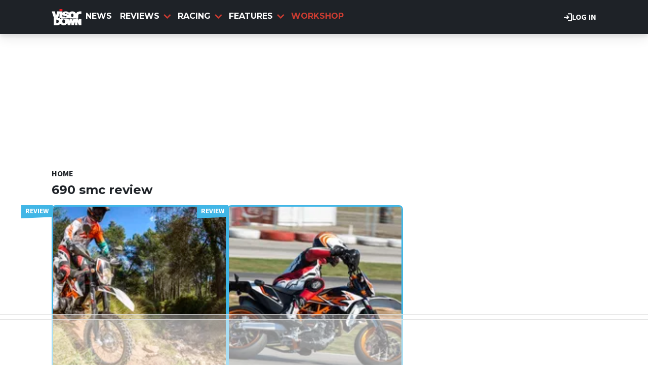

--- FILE ---
content_type: application/javascript
request_url: https://www.visordown.com/sites/default/files/js/js_XfrJzNT8d1TJtn1mAUssR5BoL42VA0wsUX3a-X4bMZY.js?scope=footer&delta=3&language=en&theme=visordown&include=eJw9ilEKgDAMxS5U2ZHKmytFsHO03Ye3VxH2lRCCxoYOFS9YSrspV4QUkz63CqeGxIn73ZbxgMMkxYNc9Ij8ml82svx4AJSdJJA
body_size: 1942
content:
/* @license GPL-2.0-or-later https://www.drupal.org/licensing/faq */
window.dataLayer=window.dataLayer||[],function(a,o,l){a.behaviors.datalayer={attach:function(a,t){o("datalayer","html").forEach(function(){if(l.datalayer){let a=Object.keys(l.datalayer),o={};a.forEach(function(a){let t=l.datalayer[a];null!=t&&""!==t&&(o[a]=t)}),window.location.href.includes("datalayer")&&(console.log("%c DATALAYER %c ","background-color:orange;color:#ffff99;","background-color:inital;color:inital;"),console.log({...o})),dataLayer.push(o)}})}}}(Drupal,once,drupalSettings);;
/* @license MIT https://raw.githubusercontent.com/js-cookie/js-cookie/v3.0.5/LICENSE */
!function(e,t){"object"==typeof exports&&"undefined"!=typeof module?module.exports=t():"function"==typeof define&&define.amd?define(t):(e="undefined"!=typeof globalThis?globalThis:e||self,function(){var n=e.Cookies,o=e.Cookies=t();o.noConflict=function(){return e.Cookies=n,o;};}());}(this,(function(){"use strict";function e(e){for(var t=1;t<arguments.length;t++){var n=arguments[t];for(var o in n)e[o]=n[o];}return e;}var t=function t(n,o){function r(t,r,i){if("undefined"!=typeof document){"number"==typeof (i=e({},o,i)).expires&&(i.expires=new Date(Date.now()+864e5*i.expires)),i.expires&&(i.expires=i.expires.toUTCString()),t=encodeURIComponent(t).replace(/%(2[346B]|5E|60|7C)/g,decodeURIComponent).replace(/[()]/g,escape);var c="";for(var u in i)i[u]&&(c+="; "+u,!0!==i[u]&&(c+="="+i[u].split(";")[0]));return document.cookie=t+"="+n.write(r,t)+c;}}return Object.create({set:r,get:function(e){if("undefined"!=typeof document&&(!arguments.length||e)){for(var t=document.cookie?document.cookie.split("; "):[],o={},r=0;r<t.length;r++){var i=t[r].split("="),c=i.slice(1).join("=");try{var u=decodeURIComponent(i[0]);if(o[u]=n.read(c,u),e===u)break;}catch(e){}}return e?o[e]:o;}},remove:function(t,n){r(t,"",e({},n,{expires:-1}));},withAttributes:function(n){return t(this.converter,e({},this.attributes,n));},withConverter:function(n){return t(e({},this.converter,n),this.attributes);}},{attributes:{value:Object.freeze(o)},converter:{value:Object.freeze(n)}});}({read:function(e){return '"'===e[0]&&(e=e.slice(1,-1)),e.replace(/(%[\dA-F]{2})+/gi,decodeURIComponent);},write:function(e){return encodeURIComponent(e).replace(/%(2[346BF]|3[AC-F]|40|5[BDE]|60|7[BCD])/g,decodeURIComponent);}},{path:"/"});return t;}));;
/* @license GPL-2.0-or-later https://www.drupal.org/licensing/faq */
Drupal.behaviors.register_prompt={attach:function(context,settings){once('register_prompt','html',context).forEach(function(){const popup={'root':{'tag':'div','attrs':[['id','prompt-register'],['class',drupalSettings.register_prompt.theme]],'content':[{'tag':'div','attrs':[['class','prompt-close']],'content':{'tag':'img','listener':['click',function(){promptClose("prompt-register");}],'attrs':[['src','/themes/custom/base_theme/images/icons/close.svg'],['alt',Drupal.t('Close')],['title',Drupal.t('Close')],['loading','lazy']]}},{'tag':'h2','content':Drupal.t('Join Our Community!')},{'tag':'div','attrs':[['class','prompt-text']],'content':Drupal.t('Unlock exclusive content, connect with fellow fans,'+' and stay ahead with the latest news and updates')},{'tag':'a','attrs':[['class','social'],['href','/user/login/facebook']],content:[{'tag':'img','attrs':[['src','/themes/custom/base_theme/images/icons/facebook.svg'],['alt','Facebook'],['loading','lazy']]},{tag:'span',content:Drupal.t('Register with Facebook')}]},{'tag':'a','attrs':[['class','social'],['href','/user/login/google']],content:[{'tag':'img','attrs':[['src','/themes/custom/base_theme/images/icons/google.svg'],['alt','Google'],['loading','lazy']]},{tag:'span',content:Drupal.t('Register with Google')}]},{'tag':'div','attrs':[['class','bar']],content:{'tag':'span','content':Drupal.t('or')}},{'tag':'a','attrs':[['class','email'],['href','/user/register']],content:[{'tag':'img','attrs':[['class','email'],['src','/themes/custom/base_theme/images/icons/email.svg'],['alt','Email'],['loading','lazy']]},{tag:'span',content:Drupal.t('Register with Email')}]}]}};setTimeout(function(){if(validConditions()){const prompt=createElement(popup.root);document.getElementsByTagName('body')[0].appendChild(prompt);window.addEventListener('resize',resizeProcess,{passive:true});placePrompt(prompt);setTimeout(function(){prompt.classList.add("activate");},25);}Cookies.set('regPrompt','1');},5000);function validConditions(){if(Cookies.get('regPrompt')==='1')return false;if(document.getElementsByTagName('body')[0].classList.contains('user-logged-in'))return false;if(window.location.href.match(/\/user(\/|$)/))return false;return true;}function resizeProcess(){const prompt=document.getElementById('prompt-register');if(prompt)placePrompt(prompt);}function placePrompt(item){const winWidth=window.innerWidth;if(winWidth<=item.scrollWidth)item.style.left=0;else{const offset=(winWidth-item.scrollWidth)/2;item.style.left=offset+'px';}const winHeight=window.innerHeight;if(winHeight<=item.scrollHeight)item.style.top=0;else{const offset=(winHeight-item.scrollHeight)/2;item.style.top=offset+'px';}}function promptClose(id){const element=document.getElementById(id);if(element){element.classList.add('deactivate');window.removeEventListener('resize',resizeProcess,{passive:true});setTimeout(function(){const parent=element.parentElement;parent.removeChild(element);},750);}return true;}function ensureArray(item){if(Object.prototype.toString.call(item)!=='[object Array]')return [item];return item;}function createElement(config){let element={};if(typeof config.tag!=='undefined'){element=document.createElement(config.tag);if(typeof config.listener!=='undefined')element.addEventListener(config.listener[0],config.listener[1]);if(typeof config.attrs!=='undefined')ensureArray(config.attrs).forEach(function(item){element.setAttribute(item[0],item[1]);});if(config.content!==undefined)ensureArray(config.content).forEach(function(item){if(typeof (item.tag)!=='undefined')element.appendChild(createElement(item));else element.innerText=item;});}return element;}});}};;
